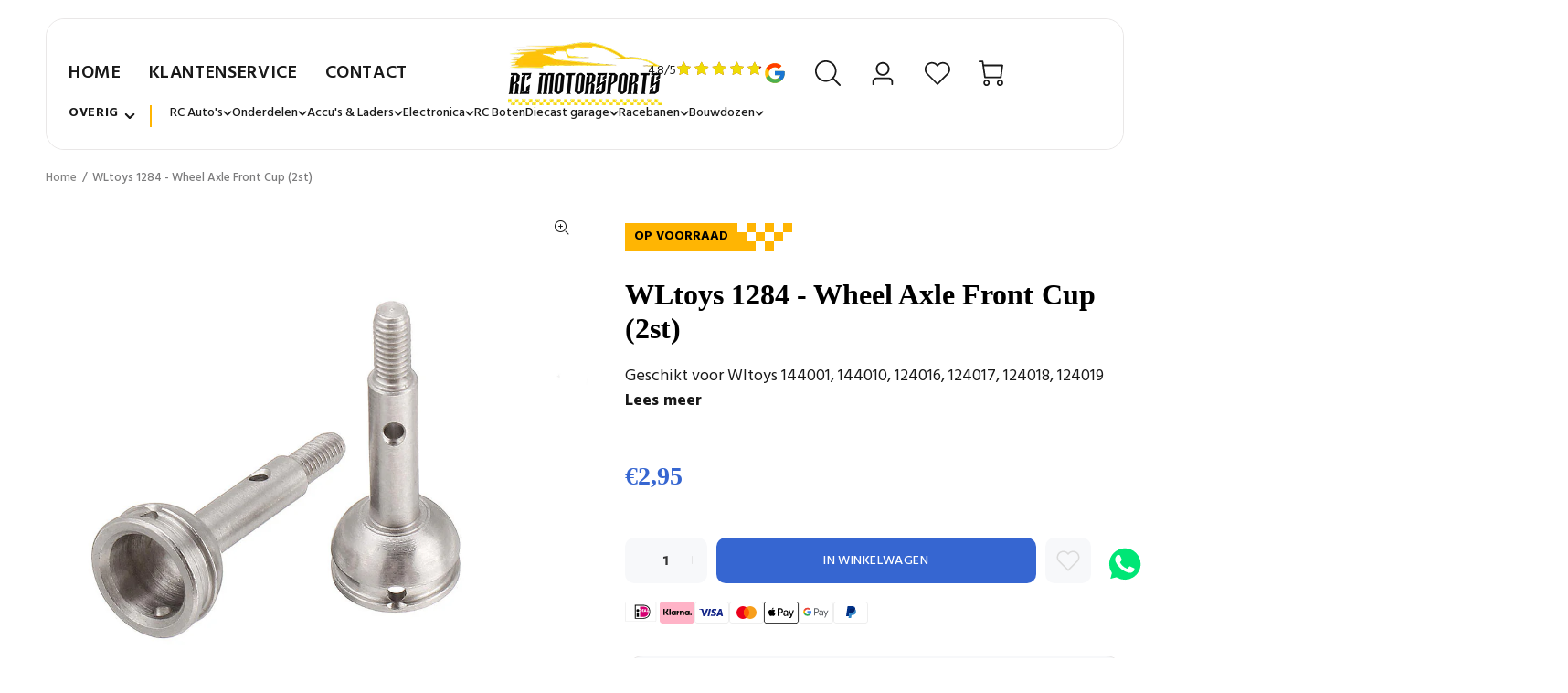

--- FILE ---
content_type: text/css
request_url: https://www.rcmotorsports.nl/cdn/shop/t/9/assets/opk-product.css?v=59941430712100391521763729114
body_size: 2145
content:
/*!*********************************************************************************************************************************************************************************************************************************!*\
  !*** css ./node_modules/css-loader/dist/cjs.js!./node_modules/postcss-loader/dist/cjs.js??ruleSet[1].rules[1].use[2]!./node_modules/sass-loader/dist/cjs.js??ruleSet[1].rules[1].use[3]!./src/styles/sections/opk-product.scss ***!
  \*********************************************************************************************************************************************************************************************************************************/html{scroll-behavior:smooth}.opk-product{padding:0 50px}@media screen and (max-width: 1279px){.opk-product{padding:0 16px}}.opk-product .product-images-carousel{padding-bottom:28px}.opk-product .tt-mobile-product-slider{display:none!important}.opk-product .container{max-width:1720px}.opk-product .col-6{padding:0;flex:0 0 48%}@media screen and (max-width: 1279px){.opk-product .col-6{flex:0 0 54%;max-width:54%}}.opk-product .stickprcol-js .tt-label-location{position:absolute;top:20px;left:20px;display:flex;align-items:center;padding:0;margin:0;z-index:11}.opk-product .stickprcol-js .tt-label-location .tt-label-sale{padding:4px 10px;font-family:Hind;font-size:14px;font-weight:700}@media screen and (max-width: 991px){.opk-product .stickprcol-js .tt-label-location{top:9px;left:10px}.opk-product .stickprcol-js .tt-label-location .tt-label-sale{padding:4px 10px}.opk-product .stickprcol-js .tt-label-location svg{height:30px;width:auto}}.opk-product .tt-product-single-info{padding-left:40px;padding-top:28px}@media screen and (max-width: 1439px){.opk-product .tt-product-single-info{padding-left:20px}}@media screen and (max-width: 1024px){.opk-product .tt-product-single-info{padding-left:10px}}@media screen and (max-width: 767px){.opk-product .tt-product-single-info{padding:0}}.opk-product .tt-product-single-img img{-o-object-fit:contain;object-fit:contain;border-radius:20px;width:100%}@media screen and (max-width: 767px){.opk-product .tt-product-single-img img{margin:22px 0}}.opk-product .slick-slide img{border-radius:10px;height:100%;-o-object-fit:cover;object-fit:cover}.opk-product .slick-slide{max-width:110px;aspect-ratio:1.1/1}.opk-product .slick-slider .slick-track{max-width:-moz-fit-content;max-width:fit-content}.opk-product #custom-product-item .slick-arrow{width:96px;height:96px;border-radius:0;background:transparent}.opk-product #custom-product-item .slick-arrow svg{width:100%;height:100%}@media screen and (max-width: 767px){.opk-product #custom-product-item .slick-arrow{width:45px;height:45px}}.opk-product #custom-product-item .slick-arrow:before{display:none}.opk-product .product-images-carousel ul li{padding-right:10px}.opk-product__availability{display:flex}.opk-product__availability-inner{display:flex;height:-moz-fit-content;height:fit-content;padding:7px 10px;background-color:#ffb503;color:#000;font-family:Hind;font-size:14px;font-weight:700;line-height:1.15;text-transform:uppercase}.opk-product__availability--sold-out .opk-product__availability-inner{background-color:#f8353e}.opk-product .tt-title{margin-top:22px;font-size:32px;font-weight:700;line-height:1.18}@media screen and (max-width: 767px){.opk-product .tt-title{margin-top:15px}}.opk-product__description{display:block;padding:20px 0 50px;font-family:Hind;font-size:18px;font-weight:400;line-height:1.5}@media screen and (max-width: 1279px){.opk-product__description{padding:8px 0 30px}}.opk-product__description-inner{display:-webkit-box;-webkit-line-clamp:2;-webkit-box-orient:vertical;overflow:hidden}.opk-product__description-button{font-weight:700}.opk-product__price{display:flex;justify-content:space-between;align-items:end}.opk-product__price-message{padding-top:7px;font-family:Hind;font-size:14px;font-weight:700;line-height:16px;text-transform:uppercase}.opk-product .tt-product-single-info .tt-price .sale-price{color:#f8353e;font-family:Futura;font-size:32px;font-weight:700;line-height:1.5}.opk-product .tt-product-single-info .tt-price .old-price{color:#868b90;font-family:Futura;font-size:24px;font-weight:500;line-height:1.5;text-decoration-line:line-through}.opk-product__buy-button{max-width:350px}@media screen and (max-width: 575px){.opk-product .tt-product-single-info .tt-row-custom-01 .col-item{width:-moz-fit-content;width:fit-content;margin-top:10px}.opk-product .tt-product-single-info .tt-row-custom-01 .col-item:first-of-type{width:100%;margin:0}.opk-product__buy-button{max-width:calc(100% - 50px)}}.opk-product__wishlist{display:flex;align-items:center;justify-content:center;width:50px;height:50px;padding-bottom:5px;border-radius:10px;background-color:#f7f8fa}.opk-product__wishlist svg{width:26px;height:23px;margin:0}.opk-product__wishlist svg path{fill:#dadada}.opk-product__usp-items{display:grid;grid-template-columns:repeat(2,1fr);grid-gap:30px;gap:30px;padding:24px 36px;margin-top:35px;border-radius:20px;border:1px solid #E9E7E7;background-color:#f7f8fa}@media screen and (max-width: 1439px){.opk-product__usp-items{gap:20px;padding:24px}}@media screen and (max-width: 1279px){.opk-product__usp-items{padding:24px 16px}}@media screen and (max-width: 1024px){.opk-product__usp-items{display:flex;flex-direction:column}}@media screen and (max-width: 767px){.opk-product__usp-items{display:grid;grid-template-columns:repeat(2,1fr);margin-top:25px}}@media screen and (max-width: 575px){.opk-product__usp-items{display:flex;flex-direction:column}}.opk-product__usp{display:flex;align-items:center;gap:10px}.opk-product__usp-image{width:36px;height:36px;min-width:36px}.opk-product__usp-image img{width:100%;height:100%;-o-object-fit:contain;object-fit:contain}.opk-product__usp-texts{display:flex;flex-direction:column;gap:4px}.opk-product__usp-title{margin:0;padding:0;font-family:Hind;font-size:16px;font-weight:600;line-height:1.25}.opk-product__usp-text{margin:0;padding:0;color:#848484;font-family:Hind;font-size:14px;font-weight:400;line-height:1.35}.opk-product #opk-upsell-open{display:none}#opk-upsell-open:checked+.opk-product__upsell{max-height:900px;gap:16px}#opk-upsell-open:checked+.opk-product__upsell .opk-product__upsell-open{transform:rotate(180deg)}.opk-product__upsell{display:flex;flex-direction:column;gap:20px;max-height:70px;overflow:hidden;padding:24px;margin-top:40px;border-radius:16px;border:1px solid #E9E7E7;background-color:#f7f8fa;transition:max-height .3s ease}@media screen and (max-width: 1279px){.opk-product__upsell{padding:12px}}@media screen and (max-width: 767px){.opk-product__upsell{margin-top:28px}}.opk-product__upsell-title{display:flex;align-items:center;justify-content:space-between;font-family:Hind;font-size:16px;font-weight:700;line-height:1.25;letter-spacing:.64px;text-transform:uppercase}.opk-product__upsell-open{display:flex;align-items:center;justify-content:center;transition:transform .3s ease}.opk-product__upsell-items{display:flex;flex-direction:column;gap:11px}.opk-product__upsell-checkbox{display:none}.opk-product__upsell-checkbox:checked+.opk-product__upsell-item{border-color:#ffb503}.opk-product__upsell-checkbox:checked+.opk-product__upsell-item .opk-product__upsell-box{background-color:#ffb503}.opk-product__upsell-item{display:flex;align-items:center;gap:30px;padding:11px 36px;border-radius:20px;border:1px solid transparent;background-color:#fff;transition:border-color .3s ease;cursor:pointer}.opk-product__upsell-item:hover{border-color:#e9e7e7}@media screen and (max-width: 1439px){.opk-product__upsell-item{gap:10px;padding:12px 24px}}.opk-product__upsell-box{display:flex;align-items:center;justify-content:center;width:30px;height:30px;min-width:30px;margin-right:10px;border-radius:10px;border:1px solid #E9E7E7;transition:background-color .3s ease}.opk-product__upsell-image{width:80px;height:80px;min-width:80px;border-radius:10px;overflow:hidden}.opk-product__upsell-image img{width:100%;height:100%;-o-object-fit:cover;object-fit:cover}.opk-product__upsell-ptitle{display:-webkit-box;-webkit-line-clamp:2;-webkit-box-orient:vertical;overflow:hidden}.opk-product__upsell-ptitle,.opk-product__upsell-total,.opk-product__upsell-error{font-family:Futura;font-size:16px;font-weight:700;line-height:1.25}.opk-product__upsell-price{padding-top:6px;font-family:Hind;font-size:16px;font-weight:600;line-height:1.25}.opk-product__upsell-footer{display:flex;align-items:center;justify-content:space-between}@media screen and (max-width: 399px){.opk-product__upsell-footer{flex-direction:column;align-items:start;gap:18px}}.opk-product__upsell-button{padding:15px 24px;border-radius:10px;border:none;background-color:#ffb503;color:#fff;font-family:Hind;font-size:14px;font-weight:600;line-height:1;letter-spacing:.56px;text-transform:uppercase}.opk-product__upsell-button--content{display:none;align-items:center;justify-content:center;gap:10px}.opk-product__upsell-button--content.active{display:flex}.opk-product__upsell-button--icon{display:flex;align-items:center}@media screen and (max-width: 399px){.opk-product__upsell-button{width:100%}}.opk-product__upsell-sum{color:#2879fe}.opk-product__upsell-loader{display:none;width:24px;height:24px;border:3px solid #FFF;border-bottom-color:transparent;border-radius:50%;box-sizing:border-box;animation:rotation 1s linear infinite}.opk-product__upsell-loader.active{display:inline-block}@keyframes rotation{0%{transform:rotate(0)}to{transform:rotate(360deg)}}.opk-product__upsell-error{display:none;margin:0;color:#f8353e}.opk-product__upsell-error.active{display:flex}.opk-product__tabs{padding-top:35px}@media screen and (max-width: 767px){.opk-product__tabs{padding-top:24px}}.opk-product__tabs .tt-collapse-block{border-top:1px solid #E9E7E7;border-bottom:1px solid #E9E7E7}.opk-product__tabs .tt-collapse-block .tt-item .tt-collapse-title{display:flex;align-items:center;justify-content:space-between;padding:20px 0 14px;color:#000;font-family:Hind;font-size:18px;font-weight:600;line-height:1.1;text-transform:uppercase}.opk-product__tabs .tt-collapse-block .tt-item .tt-collapse-title svg{transition:transform .3s ease}.opk-product__tabs .tt-collapse-block .tt-item.active .tt-collapse-title svg{transform:rotate(180deg)}.opk-product__tabs .tt-collapse-block .tt-item .tt-collapse-content{padding:0 24px 20px;font-family:Hind;font-size:16px;font-weight:500;line-height:1.5}.opk-product__tabs .tt-collapse-block .tt-item .tt-collapse-content>*{max-width:100%}.opk-product__tabs .tt-collapse-block .tt-item .tt-collapse-content .row{margin-top:15px}.opk-product__tabs .tt-collapse-block .tt-item .tt-collapse-content iframe,.opk-product__tabs .tt-collapse-block .tt-item .tt-collapse-content img,.opk-product__tabs .tt-collapse-block .tt-item .tt-collapse-content video{width:100%}#shopify-section-product-template .opk-product .col-6:first-of-type{flex:0 0 52%;max-width:52%;padding-right:40px}@media screen and (max-width: 1439px){#shopify-section-product-template .opk-product .col-6:first-of-type{padding-right:20px}}@media screen and (max-width: 1279px){#shopify-section-product-template .opk-product .col-6:first-of-type{flex:0 0 46%;max-width:46%}}@media screen and (max-width: 1024px){#shopify-section-product-template .opk-product .col-6:first-of-type{padding-right:10px}}@media screen and (max-width: 767px){#shopify-section-product-template .opk-product .col-6:first-of-type{flex:0 0 100;max-width:600px;margin:0 auto;padding-right:0}}#shopify-section-product-template .opk-product__shipping{display:inline-flex;align-items:center;gap:5px;padding:0;font-family:Hind;font-size:16px;font-weight:500;line-height:1.5;text-decoration-line:underline}#shopify-section-product-template .opk-product__form-container{margin-top:49px}@media screen and (max-width: 767px){#shopify-section-product-template .opk-product__form-container{margin-top:27px}#shopify-section-product-template .opk-product .tt-product-single-info .tt-row-custom-01{flex-direction:row;flex-wrap:wrap}}#shopify-section-product-template .opk-product .tt-product-single-info .tt-row-custom-01 .col-item:not(:last-child){margin-right:10px}#shopify-section-product-template .opk-product .tt-input-counter.style-01{max-width:90px;min-width:90px}@media screen and (max-width: 575px){#shopify-section-product-template .opk-product .tt-input-counter.style-01{max-width:100%}}#shopify-section-product-template .opk-product .tt-input-counter.style-01 span{width:34px}#shopify-section-product-template .opk-product .tt-input-counter.style-01 input,#shopify-section-product-template .opk-product .tt-product-single-info .tt-row-custom-01 .btn.btn-lg{border-radius:10px}#shopify-section-product-template .opk-product .opk_product__payments{margin-top:20px}@media screen and (max-width: 767px){#shopify-section-product-template .opk-product .opk_product__payments{margin-top:10px}#shopify-section-product-template .opk-product .opk_product__payments .opk_payments__item{width:30px}}#shopify-section-product-template .opk-product__related{padding:30px 50px 120px}@media screen and (max-width: 1279px){#shopify-section-product-template .opk-product__related{padding:30px 16px 60px}}@media screen and (max-width: 767px){#shopify-section-product-template .opk-product__related{padding:10px 16px 30px}}#shopify-section-product-template .opk-product__related .tt-product.product-parent.options-js{min-height:350px}#shopify-section-product-template .opk-product__related .tt-block-title .tt-title-small{font-family:Futura;font-style:normal;font-weight:700;font-size:35px;line-height:47px;color:#000}@media screen and (max-width: 1279px){#shopify-section-product-template .opk-product__related .tt-block-title .tt-title-small{font-family:Futura;font-size:24px;font-weight:700;line-height:1.25}}#shopify-section-product-template .opk-product__related .arrow-location-right-top .slick-arrow{top:-112px;width:50px;height:50px;border-radius:10px}#shopify-section-product-template .opk-product__related .arrow-location-right-top .slick-arrow svg{width:36px;height:36px}@media screen and (max-width: 1279px){#shopify-section-product-template .opk-product__related .arrow-location-right-top .slick-arrow{display:none!important}}#shopify-section-product-template .opk-product__related .arrow-location-right-top .slick-prev{right:80px}#shopify-section-product-template .opk-product__related .tt-block-title.text-left{text-align:left}#shopify-section-product-template .opk-product__related .container-fluid-custom{max-width:1720px;padding:0}#shopify-section-product-template .opk-product__related .slick-slider .slick-track{width:auto!important;width:initial!important}#shopify-section-product-template .opk-product__related .tt-product{padding:36px;border-radius:20px;border:1px solid #E9E7E7}#shopify-section-product-template .opk-product__related .tt-product .tt-img-parent{width:100%;aspect-ratio:1/1;height:auto}#shopify-section-product-template .opk-product__related .tt-product .tt-img{height:100%}@media screen and (max-width: 1439px){#shopify-section-product-template .opk-product__related .tt-product{padding:12px}}@media screen and (max-width: 991px){#shopify-section-product-template .opk-product__related .tt-product{border-radius:10px}}#shopify-section-product-template .opk-product__related .tt-product .tt-image-box{height:auto!important;border:none}#shopify-section-product-template .opk-product__related .tt-product .tt-image-box img{max-height:none!important;max-height:initial!important;height:100%;-o-object-fit:contain;object-fit:contain}#shopify-section-product-template .opk-product__related .tt-product .tt-description{padding-top:22px}@media screen and (max-width: 767px){#shopify-section-product-template .opk-product__related .tt-product .tt-description{padding-top:0}}#shopify-section-product-template .opk-product__related .tt-product .tt-description.modified{padding-top:14px}@media screen and (max-width: 991px){#shopify-section-product-template .opk-product__related .tt-product .tt-description.modified{padding:4px 0 0}}#shopify-section-product-template .opk-product__related .tt-product .tt-description.onerowactions{padding:0;margin:0}#shopify-section-product-template .opk-product__related .tt-product .tt-description .tt-title a{display:-webkit-box;-webkit-line-clamp:3;-webkit-box-orient:vertical;overflow:hidden;font-family:Futura;font-size:20px;font-weight:700;line-height:1.3}@media screen and (max-width: 991px){#shopify-section-product-template .opk-product__related .tt-product .tt-description .tt-title a{font-size:16px;line-height:1.25}}#shopify-section-product-template .opk-product__related .tt-product .tt-description .tt-price{font-family:Futura;font-size:20px;font-weight:700;line-height:1.2}@media screen and (max-width: 991px){#shopify-section-product-template .opk-product__related .tt-product .tt-description .tt-price{margin-bottom:2px;font-size:16px;line-height:1.25}}#shopify-section-product-template .opk-product__related .tt-product-inside .tt-row-btn .tt-btn-addtocart{display:flex;align-items:center;justify-content:center;gap:10px;width:100%;height:50px;padding:8px 24px;margin-top:8px;border-radius:10px;font-family:Hind;font-size:14px;font-weight:600;line-height:1;letter-spacing:.56px;text-transform:uppercase}#shopify-section-product-template .opk-product__related .tt-label-location{position:absolute;top:39px;display:flex;align-items:center;padding:0;margin:0;z-index:11}#shopify-section-product-template .opk-product__related .tt-label-location .tt-label-sale{padding:4px 10px;font-family:Hind;font-size:14px;font-weight:700}@media screen and (max-width: 1439px){#shopify-section-product-template .opk-product__related .tt-label-location{top:20px}}@media screen and (max-width: 991px){#shopify-section-product-template .opk-product__related .tt-label-location{top:12px}#shopify-section-product-template .opk-product__related .tt-label-location .tt-label-sale{padding:1px 5px}#shopify-section-product-template .opk-product__related .tt-label-location svg{height:24px;width:auto}}#shopify-section-product-template .opk-product__related .tt-product:not(.tt-view) .tt-image-box .wk-app-btn{opacity:1;top:0;right:0;background-color:transparent;width:26px;height:23px;border-radius:0}#shopify-section-product-template .opk-product__related .tt-product:not(.tt-view) .tt-image-box .wk-app-btn svg{width:26px;height:23px}#shopify-section-product-template .opk-product__related .tt-product:not(.tt-view) .tt-image-box .wk-app-btn svg path{fill:#dadada}#shopify-section-product-template .opk-product__related .product-parent:not(.tt-view) .tt-description .wk-app-btn svg{width:20px;height:17px}#shopify-section-product-template .opk-product__related .product-parent:not(.tt-view) .tt-description .wk-app-btn svg path{fill:#dadada}@media screen and (max-width: 1024px){#shopify-section-product-template .opk-product__related .product-parent:not(.tt-view) .tt-description .wk-app-btn{position:absolute;top:20px;right:20px;margin:0}}@media screen and (max-width: 767px){#shopify-section-product-template .opk-product__related .product-parent:not(.tt-view) .tt-description .wk-app-btn{top:10px;right:12px}}@media screen and (max-width: 1024px){#shopify-section-product-template .opk-product__related .slick-initialized .slick-slide{min-width:33.3%}}@media screen and (max-width: 767px){#shopify-section-product-template .opk-product__related .slick-initialized .slick-slide{min-width:50%;padding:0 0 0 10px}}
/*# sourceMappingURL=/cdn/shop/t/9/assets/opk-product.css.map?v=59941430712100391521763729114 */


--- FILE ---
content_type: text/javascript; charset=utf-8
request_url: https://www.rcmotorsports.nl/products/wltoys-1284-wheel-axle-front-cup-2st.js
body_size: 178
content:
{"id":7774057857275,"title":"WLtoys 1284 - Wheel Axle Front Cup (2st)","handle":"wltoys-1284-wheel-axle-front-cup-2st","description":"\u003cmeta charset=\"utf-8\"\u003e\u003cspan\u003eGeschikt voor Wltoys 144001, 144010, 124016, 124017, 124018, 124019\u003c\/span\u003e","published_at":"2022-07-14T09:41:56+02:00","created_at":"2022-07-14T09:41:16+02:00","vendor":"RC Motorsports","type":"Onderdelen","tags":[],"price":295,"price_min":295,"price_max":295,"available":true,"price_varies":false,"compare_at_price":null,"compare_at_price_min":0,"compare_at_price_max":0,"compare_at_price_varies":false,"variants":[{"id":43289428295931,"title":"Default Title","option1":"Default Title","option2":null,"option3":null,"sku":"WLT1284","requires_shipping":true,"taxable":true,"featured_image":null,"available":true,"name":"WLtoys 1284 - Wheel Axle Front Cup (2st)","public_title":null,"options":["Default Title"],"price":295,"weight":0,"compare_at_price":null,"inventory_management":"shopify","barcode":"28295931","requires_selling_plan":false,"selling_plan_allocations":[]}],"images":["\/\/cdn.shopify.com\/s\/files\/1\/0557\/4816\/5805\/products\/1284.jpg?v=1657784489"],"featured_image":"\/\/cdn.shopify.com\/s\/files\/1\/0557\/4816\/5805\/products\/1284.jpg?v=1657784489","options":[{"name":"Title","position":1,"values":["Default Title"]}],"url":"\/products\/wltoys-1284-wheel-axle-front-cup-2st","media":[{"alt":null,"id":30363939209467,"position":1,"preview_image":{"aspect_ratio":1.0,"height":1000,"width":1000,"src":"https:\/\/cdn.shopify.com\/s\/files\/1\/0557\/4816\/5805\/products\/1284.jpg?v=1657784489"},"aspect_ratio":1.0,"height":1000,"media_type":"image","src":"https:\/\/cdn.shopify.com\/s\/files\/1\/0557\/4816\/5805\/products\/1284.jpg?v=1657784489","width":1000}],"requires_selling_plan":false,"selling_plan_groups":[]}